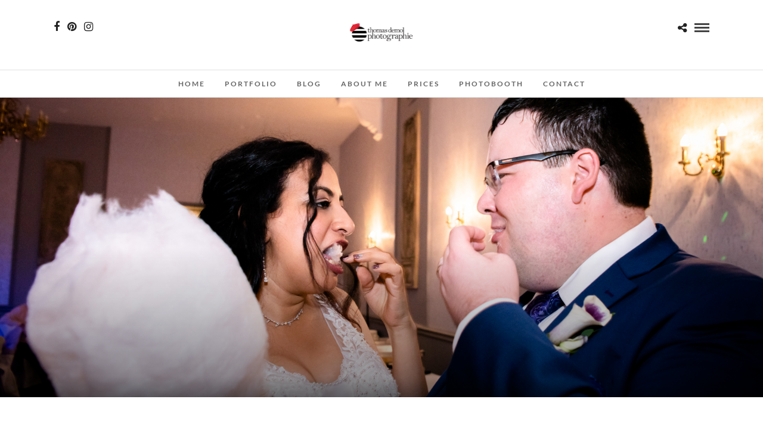

--- FILE ---
content_type: text/html; charset=UTF-8
request_url: https://thomasdemol.co.uk/testimonials/ayah-and-james/
body_size: 17374
content:
<!DOCTYPE html> 
<html lang="en-GB" data-menu="Lato"> 
<head>
<meta charset="UTF-8" />
<link rel="preload" href="https://thomasdemol.co.uk/wp-content/cache/fvm/min/1767958673-cssdf50c02716fb9ba4a0351cede350d79f04ef6996f2c79ee24e4e5e2b12afb.css" as="style" media="all" /> 
<link rel="preload" href="https://thomasdemol.co.uk/wp-content/cache/fvm/min/1767958673-css80a9f496615dfe95a1ac2f1c934c23add71e5067c014073ad9aa0836950c0.css" as="style" media="all" /> 
<link rel="preload" href="https://thomasdemol.co.uk/wp-content/cache/fvm/min/1767958673-css7c71b3393b60a721748519381b05897902b3ee339778d750912a60feaa61c.css" as="style" media="all" /> 
<link rel="preload" href="https://thomasdemol.co.uk/wp-content/cache/fvm/min/1767958673-csseaa74600ec6de583f81700abafd34946360e74b7740c557e32216832c7264.css" as="style" media="all" /> 
<link rel="preload" href="https://thomasdemol.co.uk/wp-content/cache/fvm/min/1767958673-csscadbd15af107dc7094cdde12a51f06cc3b465618ee595f8c64c534ebaf5f7.css" as="style" media="all" /> 
<link rel="preload" href="https://thomasdemol.co.uk/wp-content/cache/fvm/min/1767958673-cssc07500b385c4a4f68c526ca0f8cd4a5d2def5d3a9276ec6037862a764b590.css" as="style" media="all" /> 
<link rel="preload" href="https://thomasdemol.co.uk/wp-content/cache/fvm/min/1767958673-css81e204f3cc8f12d3d418a70ac41dae34ce61e4b9887c1c36db6c5224e145f.css" as="style" media="all" /> 
<link rel="preload" href="https://thomasdemol.co.uk/wp-content/cache/fvm/min/1767958673-cssfff903807f9fe8617dc36c8b710a6095c7345d9a40fab283f4c168056aa9d.css" as="style" media="all" /> 
<link rel="preload" href="https://thomasdemol.co.uk/wp-content/cache/fvm/min/1767958673-css1afb15cb19983814dc32192d202e0fa9a7a1d1a577be4f04930a19c97dc94.css" as="style" media="all" /> 
<link rel="preload" href="https://thomasdemol.co.uk/wp-content/cache/fvm/min/1767958673-css72e1d213dc2fafcd86a64c828d2b3999694e5f54a9d5f5e3483baffe202f2.css" as="style" media="all" /> 
<link rel="preload" href="https://thomasdemol.co.uk/wp-content/cache/fvm/min/1767958673-css31a42886e14884b16dde6a844468f5d3442b1c2c6b89868847fd55591f014.css" as="style" media="all" /> 
<link rel="preload" href="https://thomasdemol.co.uk/wp-content/cache/fvm/min/1767958673-cssfebf27e8533c047c04522a772657b84421cbf06ccc5ea74f68b21b06f42ca.css" as="style" media="all" /> 
<link rel="preload" href="https://thomasdemol.co.uk/wp-content/cache/fvm/min/1767958673-css7768b911361f7fec6d0531b18a70cf043dd8d20fee6171cfcfe745abf378e.css" as="style" media="all" /> 
<link rel="preload" href="https://thomasdemol.co.uk/wp-content/cache/fvm/min/1767958673-css42df244545fcb9f71cfd505aaefb1ef40a929cdd9473e5dc9478358f475f1.css" as="style" media="all" /> 
<link rel="preload" href="https://thomasdemol.co.uk/wp-content/cache/fvm/min/1767958673-cssb843e06c935b7dc837d7a63af6f66cb068916cdc7db1d2f11fbdff544701a.css" as="style" media="all" /> 
<link rel="preload" href="https://thomasdemol.co.uk/wp-content/cache/fvm/min/1767958673-csse21116fbd584066842a4bc3e4f5a2f8ea5532676cb2bfe345f3d269a67b6d.css" as="style" media="all" /> 
<link rel="preload" href="https://thomasdemol.co.uk/wp-content/cache/fvm/min/1767958673-css0f82a1d7acd53efd6a1b1e311a989fc56af95eb64e7618d21e31b8ba427e1.css" as="style" media="all" /> 
<link rel="preload" href="https://thomasdemol.co.uk/wp-content/cache/fvm/min/1767958673-cssaf11315854d444b69acf5aeccd1750ae3e5f17068460e84118ff9209d453a.css" as="style" media="all" />
<script data-cfasync="false">if(navigator.userAgent.match(/MSIE|Internet Explorer/i)||navigator.userAgent.match(/Trident\/7\..*?rv:11/i)){var href=document.location.href;if(!href.match(/[?&]iebrowser/)){if(href.indexOf("?")==-1){if(href.indexOf("#")==-1){document.location.href=href+"?iebrowser=1"}else{document.location.href=href.replace("#","?iebrowser=1#")}}else{if(href.indexOf("#")==-1){document.location.href=href+"&iebrowser=1"}else{document.location.href=href.replace("#","&iebrowser=1#")}}}}</script>
<script data-cfasync="false">class FVMLoader{constructor(e){this.triggerEvents=e,this.eventOptions={passive:!0},this.userEventListener=this.triggerListener.bind(this),this.delayedScripts={normal:[],async:[],defer:[]},this.allJQueries=[]}_addUserInteractionListener(e){this.triggerEvents.forEach(t=>window.addEventListener(t,e.userEventListener,e.eventOptions))}_removeUserInteractionListener(e){this.triggerEvents.forEach(t=>window.removeEventListener(t,e.userEventListener,e.eventOptions))}triggerListener(){this._removeUserInteractionListener(this),"loading"===document.readyState?document.addEventListener("DOMContentLoaded",this._loadEverythingNow.bind(this)):this._loadEverythingNow()}async _loadEverythingNow(){this._runAllDelayedCSS(),this._delayEventListeners(),this._delayJQueryReady(this),this._handleDocumentWrite(),this._registerAllDelayedScripts(),await this._loadScriptsFromList(this.delayedScripts.normal),await this._loadScriptsFromList(this.delayedScripts.defer),await this._loadScriptsFromList(this.delayedScripts.async),await this._triggerDOMContentLoaded(),await this._triggerWindowLoad(),window.dispatchEvent(new Event("wpr-allScriptsLoaded"))}_registerAllDelayedScripts(){document.querySelectorAll("script[type=fvmdelay]").forEach(e=>{e.hasAttribute("src")?e.hasAttribute("async")&&!1!==e.async?this.delayedScripts.async.push(e):e.hasAttribute("defer")&&!1!==e.defer||"module"===e.getAttribute("data-type")?this.delayedScripts.defer.push(e):this.delayedScripts.normal.push(e):this.delayedScripts.normal.push(e)})}_runAllDelayedCSS(){document.querySelectorAll("link[rel=fvmdelay]").forEach(e=>{e.setAttribute("rel","stylesheet")})}async _transformScript(e){return await this._requestAnimFrame(),new Promise(t=>{const n=document.createElement("script");let r;[...e.attributes].forEach(e=>{let t=e.nodeName;"type"!==t&&("data-type"===t&&(t="type",r=e.nodeValue),n.setAttribute(t,e.nodeValue))}),e.hasAttribute("src")?(n.addEventListener("load",t),n.addEventListener("error",t)):(n.text=e.text,t()),e.parentNode.replaceChild(n,e)})}async _loadScriptsFromList(e){const t=e.shift();return t?(await this._transformScript(t),this._loadScriptsFromList(e)):Promise.resolve()}_delayEventListeners(){let e={};function t(t,n){!function(t){function n(n){return e[t].eventsToRewrite.indexOf(n)>=0?"wpr-"+n:n}e[t]||(e[t]={originalFunctions:{add:t.addEventListener,remove:t.removeEventListener},eventsToRewrite:[]},t.addEventListener=function(){arguments[0]=n(arguments[0]),e[t].originalFunctions.add.apply(t,arguments)},t.removeEventListener=function(){arguments[0]=n(arguments[0]),e[t].originalFunctions.remove.apply(t,arguments)})}(t),e[t].eventsToRewrite.push(n)}function n(e,t){let n=e[t];Object.defineProperty(e,t,{get:()=>n||function(){},set(r){e["wpr"+t]=n=r}})}t(document,"DOMContentLoaded"),t(window,"DOMContentLoaded"),t(window,"load"),t(window,"pageshow"),t(document,"readystatechange"),n(document,"onreadystatechange"),n(window,"onload"),n(window,"onpageshow")}_delayJQueryReady(e){let t=window.jQuery;Object.defineProperty(window,"jQuery",{get:()=>t,set(n){if(n&&n.fn&&!e.allJQueries.includes(n)){n.fn.ready=n.fn.init.prototype.ready=function(t){e.domReadyFired?t.bind(document)(n):document.addEventListener("DOMContentLoaded2",()=>t.bind(document)(n))};const t=n.fn.on;n.fn.on=n.fn.init.prototype.on=function(){if(this[0]===window){function e(e){return e.split(" ").map(e=>"load"===e||0===e.indexOf("load.")?"wpr-jquery-load":e).join(" ")}"string"==typeof arguments[0]||arguments[0]instanceof String?arguments[0]=e(arguments[0]):"object"==typeof arguments[0]&&Object.keys(arguments[0]).forEach(t=>{delete Object.assign(arguments[0],{[e(t)]:arguments[0][t]})[t]})}return t.apply(this,arguments),this},e.allJQueries.push(n)}t=n}})}async _triggerDOMContentLoaded(){this.domReadyFired=!0,await this._requestAnimFrame(),document.dispatchEvent(new Event("DOMContentLoaded2")),await this._requestAnimFrame(),window.dispatchEvent(new Event("DOMContentLoaded2")),await this._requestAnimFrame(),document.dispatchEvent(new Event("wpr-readystatechange")),await this._requestAnimFrame(),document.wpronreadystatechange&&document.wpronreadystatechange()}async _triggerWindowLoad(){await this._requestAnimFrame(),window.dispatchEvent(new Event("wpr-load")),await this._requestAnimFrame(),window.wpronload&&window.wpronload(),await this._requestAnimFrame(),this.allJQueries.forEach(e=>e(window).trigger("wpr-jquery-load")),window.dispatchEvent(new Event("wpr-pageshow")),await this._requestAnimFrame(),window.wpronpageshow&&window.wpronpageshow()}_handleDocumentWrite(){const e=new Map;document.write=document.writeln=function(t){const n=document.currentScript,r=document.createRange(),i=n.parentElement;let a=e.get(n);void 0===a&&(a=n.nextSibling,e.set(n,a));const s=document.createDocumentFragment();r.setStart(s,0),s.appendChild(r.createContextualFragment(t)),i.insertBefore(s,a)}}async _requestAnimFrame(){return new Promise(e=>requestAnimationFrame(e))}static run(){const e=new FVMLoader(["keydown","mousemove","touchmove","touchstart","touchend","wheel"]);e._addUserInteractionListener(e)}}FVMLoader.run();</script>
<meta name="viewport" content="width=device-width, initial-scale=1, maximum-scale=1" />
<meta name="format-detection" content="telephone=no">
<meta property="og:type" content="article" />
<meta property="og:image" content="https://thomasdemol.co.uk/wp-content/uploads/2019/10/Shrigley-Home-Wedding-40-960x636.jpg"/>
<meta property="og:title" content="Ayah and James"/>
<meta property="og:url" content="https://thomasdemol.co.uk/testimonials/ayah-and-james/"/>
<meta property="og:description" content=""/>
<meta name='robots' content='index, follow, max-image-preview:large, max-snippet:-1, max-video-preview:-1' /><title>Ayah and James - Manchester Wedding Photographer | Relaxed Documentary Style | Thomas Demol</title>
<link rel="canonical" href="https://thomasdemol.co.uk/testimonials/ayah-and-james/" />
<meta property="og:locale" content="en_GB" />
<meta property="og:type" content="article" />
<meta property="og:title" content="Ayah and James - Manchester Wedding Photographer | Relaxed Documentary Style | Thomas Demol" />
<meta property="og:description" content="&#8220;Thomas worked incredibly hard to be in the right place at the right time, often without you noticing. Our package included some time during the evening reception, Thomas jumped straight in, got jostled around a bit, but ended up with [&hellip;]" />
<meta property="og:url" content="https://thomasdemol.co.uk/testimonials/ayah-and-james/" />
<meta property="og:site_name" content="Manchester Wedding Photographer | Relaxed Documentary Style | Thomas Demol" />
<meta property="article:publisher" content="https://facebook.com/thomasdemolphotographie/" />
<meta property="article:modified_time" content="2022-03-07T16:07:01+00:00" />
<meta property="og:image" content="https://thomasdemol.co.uk/wp/wp-content/uploads/2019/10/Shrigley-Home-Wedding-40.jpg" />
<meta property="og:image:width" content="2000" />
<meta property="og:image:height" content="1335" />
<meta property="og:image:type" content="image/jpeg" />
<meta name="twitter:card" content="summary_large_image" />
<meta name="twitter:site" content="@Thomas_demol" />
<meta name="twitter:label1" content="Estimated reading time" />
<meta name="twitter:data1" content="1 minute" />
<script type="application/ld+json" class="yoast-schema-graph">{"@context":"https://schema.org","@graph":[{"@type":"WebPage","@id":"https://thomasdemol.co.uk/testimonials/ayah-and-james/","url":"https://thomasdemol.co.uk/testimonials/ayah-and-james/","name":"Ayah and James - Manchester Wedding Photographer | Relaxed Documentary Style | Thomas Demol","isPartOf":{"@id":"http://thomasdemol.co.uk/#website"},"primaryImageOfPage":{"@id":"https://thomasdemol.co.uk/testimonials/ayah-and-james/#primaryimage"},"image":{"@id":"https://thomasdemol.co.uk/testimonials/ayah-and-james/#primaryimage"},"thumbnailUrl":"https://thomasdemol.co.uk/wp-content/uploads/2019/10/Shrigley-Home-Wedding-40.jpg","datePublished":"2022-03-07T15:51:07+00:00","dateModified":"2022-03-07T16:07:01+00:00","breadcrumb":{"@id":"https://thomasdemol.co.uk/testimonials/ayah-and-james/#breadcrumb"},"inLanguage":"en-GB","potentialAction":[{"@type":"ReadAction","target":["https://thomasdemol.co.uk/testimonials/ayah-and-james/"]}]},{"@type":"ImageObject","inLanguage":"en-GB","@id":"https://thomasdemol.co.uk/testimonials/ayah-and-james/#primaryimage","url":"https://thomasdemol.co.uk/wp-content/uploads/2019/10/Shrigley-Home-Wedding-40.jpg","contentUrl":"https://thomasdemol.co.uk/wp-content/uploads/2019/10/Shrigley-Home-Wedding-40.jpg","width":2000,"height":1335,"caption":"eating candy floss"},{"@type":"BreadcrumbList","@id":"https://thomasdemol.co.uk/testimonials/ayah-and-james/#breadcrumb","itemListElement":[{"@type":"ListItem","position":1,"name":"Home","item":"https://thomasdemol.co.uk/"},{"@type":"ListItem","position":2,"name":"Ayah and James"}]},{"@type":"WebSite","@id":"http://thomasdemol.co.uk/#website","url":"http://thomasdemol.co.uk/","name":"Manchester Wedding Photographer | Relaxed Documentary Style | Thomas Demol","description":"Relaxed, documentary Manchester wedding photographer capturing candid, story‑driven wedding photos across Manchester, Stockport and the North West.","publisher":{"@id":"http://thomasdemol.co.uk/#organization"},"potentialAction":[{"@type":"SearchAction","target":{"@type":"EntryPoint","urlTemplate":"http://thomasdemol.co.uk/?s={search_term_string}"},"query-input":{"@type":"PropertyValueSpecification","valueRequired":true,"valueName":"search_term_string"}}],"inLanguage":"en-GB"},{"@type":"Organization","@id":"http://thomasdemol.co.uk/#organization","name":"Thomas Demol Photographie","url":"http://thomasdemol.co.uk/","logo":{"@type":"ImageObject","inLanguage":"en-GB","@id":"http://thomasdemol.co.uk/#/schema/logo/image/","url":"https://thomasdemol.co.uk/wp-content/uploads/2019/02/thomas-demol-logo-french.jpg","contentUrl":"https://thomasdemol.co.uk/wp-content/uploads/2019/02/thomas-demol-logo-french.jpg","width":221,"height":100,"caption":"Thomas Demol Photographie"},"image":{"@id":"http://thomasdemol.co.uk/#/schema/logo/image/"},"sameAs":["https://facebook.com/thomasdemolphotographie/","https://x.com/Thomas_demol","https://instagram.com/thomasdemolphotographie/","https://www.linkedin.com/in/thomas-demol-42433261/","https://www.pinterest.co.uk/thomasdemolphotographie","https://www.youtube.com/c/ThomasdemolUk"]}]}</script>
<link rel="alternate" type="application/rss+xml" title="Manchester Wedding Photographer | Relaxed Documentary Style | Thomas Demol &raquo; Feed" href="https://thomasdemol.co.uk/feed/" />
<link rel="alternate" type="application/rss+xml" title="Manchester Wedding Photographer | Relaxed Documentary Style | Thomas Demol &raquo; Comments Feed" href="https://thomasdemol.co.uk/comments/feed/" />
<meta name="google-site-verification" content="UzcwVIOcLarUtBb6UJIWyfe9gheIE9JfJKdBDAoIA4M" />
<script type='application/ld+json'>
{
"@context": "http://www.schema.org",
"@type": "ProfessionalService",
"name": "Thomas Demol Photographie",
"url": "https://www.thomasdemol.co.uk",
"logo": "https://www.thomasdemol.co.uk/wp-content/uploads/2016/03/TDP_Logo_Zenfolio_100w-e1457451187894.png",
"image": "https://www.thomasdemol.co.uk/wp-content/uploads/2018/01/Bride-on-swing-trafford-hall-2.jpg",
"description": "French event, portrait and wedding photographer in Manchester offering unobtrusive documentary wedding photography with a creative touch.",
"sameAs": [
"https://www.facebook.com/Thomasdemolphotographie/",
"https://plus.google.com/+ThomasdemolUk",
"https://twitter.com/thomas_demol",
"https://goo.gl/maps/1x38b7HuRG72"
],
"address": {
"@type": "PostalAddress",
"streetAddress": "44 Edgeley Rd",
"addressLocality": "Stockport",
"addressRegion": "Greater Manchester",
"postalCode": "SK3 9NQ",
"addressCountry": "UK"
},
"geo": {
"@type": "GeoCoordinates",
"latitude": "53.4002580",
"longitude": "-2.1755980"
},
"hasMap": "https://goo.gl/maps/1x38b7HuRG72",
"openingHoursSpecification": [
{
"@type": "OpeningHoursSpecification",
"closes": "23:59:59",
"dayOfWeek": "http://schema.org/Sunday",
"opens": "00:00:00"
},
{
"@type": "OpeningHoursSpecification",
"closes": "23:59:59",
"dayOfWeek": "http://schema.org/Saturday",
"opens": "00:00:00"
},
{
"@type": "OpeningHoursSpecification",
"closes": "23:59:59",
"dayOfWeek": "http://schema.org/Thursday",
"opens": "00:00:00"
},
{
"@type": "OpeningHoursSpecification",
"closes": "23:59:59",
"dayOfWeek": "http://schema.org/Tuesday",
"opens": "00:00:00"
},
{
"@type": "OpeningHoursSpecification",
"closes": "23:59:59",
"dayOfWeek": "http://schema.org/Friday",
"opens": "00:00:00"
},
{
"@type": "OpeningHoursSpecification",
"closes": "23:59:59",
"dayOfWeek": "http://schema.org/Monday",
"opens": "00:00:00"
},
{
"@type": "OpeningHoursSpecification",
"closes": "23:59:59",
"dayOfWeek": "http://schema.org/Wednesday",
"opens": "00:00:00"
}
],
"telephone": "+44 7947 391758",
"contactPoint": {
"@type": "ContactPoint",
"contactType": "customer service",
"telephone": "+44 7947 391758"
},
"priceRange": "£0-£5000"
}
</script>
<meta name="geo.placename" content="44 Edgeley Rd, Stockport SK3 9NQ, UK" />
<meta name="geo.position" content="53.4002580;-2.1755980" />
<meta name="geo.region" content="GB-England" />
<meta name="ICBM" content="53.4002580, -2.1755980" />
<meta name="p:domain_verify" content="5330212c05c81b79a80bcf461710e1e0"/>
<meta name="ti-site-data" content="[base64]" /> 
<link rel="profile" href="http://gmpg.org/xfn/11" /> 
<link rel="shortcut icon" href="https://thomasdemol.co.uk/wp-content/uploads/2022/03/TD-favicon-17hats.jpg" /> 
<style id='wp-img-auto-sizes-contain-inline-css' type='text/css' media="all">img:is([sizes=auto i],[sizes^="auto," i]){contain-intrinsic-size:3000px 1500px}</style> 
<style id='wp-block-library-inline-css' type='text/css' media="all">:root{--wp-block-synced-color:#7a00df;--wp-block-synced-color--rgb:122,0,223;--wp-bound-block-color:var(--wp-block-synced-color);--wp-editor-canvas-background:#ddd;--wp-admin-theme-color:#007cba;--wp-admin-theme-color--rgb:0,124,186;--wp-admin-theme-color-darker-10:#006ba1;--wp-admin-theme-color-darker-10--rgb:0,107,160.5;--wp-admin-theme-color-darker-20:#005a87;--wp-admin-theme-color-darker-20--rgb:0,90,135;--wp-admin-border-width-focus:2px}@media (min-resolution:192dpi){:root{--wp-admin-border-width-focus:1.5px}}.wp-element-button{cursor:pointer}:root .has-very-light-gray-background-color{background-color:#eee}:root .has-very-dark-gray-background-color{background-color:#313131}:root .has-very-light-gray-color{color:#eee}:root .has-very-dark-gray-color{color:#313131}:root .has-vivid-green-cyan-to-vivid-cyan-blue-gradient-background{background:linear-gradient(135deg,#00d084,#0693e3)}:root .has-purple-crush-gradient-background{background:linear-gradient(135deg,#34e2e4,#4721fb 50%,#ab1dfe)}:root .has-hazy-dawn-gradient-background{background:linear-gradient(135deg,#faaca8,#dad0ec)}:root .has-subdued-olive-gradient-background{background:linear-gradient(135deg,#fafae1,#67a671)}:root .has-atomic-cream-gradient-background{background:linear-gradient(135deg,#fdd79a,#004a59)}:root .has-nightshade-gradient-background{background:linear-gradient(135deg,#330968,#31cdcf)}:root .has-midnight-gradient-background{background:linear-gradient(135deg,#020381,#2874fc)}:root{--wp--preset--font-size--normal:16px;--wp--preset--font-size--huge:42px}.has-regular-font-size{font-size:1em}.has-larger-font-size{font-size:2.625em}.has-normal-font-size{font-size:var(--wp--preset--font-size--normal)}.has-huge-font-size{font-size:var(--wp--preset--font-size--huge)}.has-text-align-center{text-align:center}.has-text-align-left{text-align:left}.has-text-align-right{text-align:right}.has-fit-text{white-space:nowrap!important}#end-resizable-editor-section{display:none}.aligncenter{clear:both}.items-justified-left{justify-content:flex-start}.items-justified-center{justify-content:center}.items-justified-right{justify-content:flex-end}.items-justified-space-between{justify-content:space-between}.screen-reader-text{border:0;clip-path:inset(50%);height:1px;margin:-1px;overflow:hidden;padding:0;position:absolute;width:1px;word-wrap:normal!important}.screen-reader-text:focus{background-color:#ddd;clip-path:none;color:#444;display:block;font-size:1em;height:auto;left:5px;line-height:normal;padding:15px 23px 14px;text-decoration:none;top:5px;width:auto;z-index:100000}html :where(.has-border-color){border-style:solid}html :where([style*=border-top-color]){border-top-style:solid}html :where([style*=border-right-color]){border-right-style:solid}html :where([style*=border-bottom-color]){border-bottom-style:solid}html :where([style*=border-left-color]){border-left-style:solid}html :where([style*=border-width]){border-style:solid}html :where([style*=border-top-width]){border-top-style:solid}html :where([style*=border-right-width]){border-right-style:solid}html :where([style*=border-bottom-width]){border-bottom-style:solid}html :where([style*=border-left-width]){border-left-style:solid}html :where(img[class*=wp-image-]){height:auto;max-width:100%}:where(figure){margin:0 0 1em}html :where(.is-position-sticky){--wp-admin--admin-bar--position-offset:var(--wp-admin--admin-bar--height,0px)}@media screen and (max-width:600px){html :where(.is-position-sticky){--wp-admin--admin-bar--position-offset:0px}}</style>
<style id='wp-block-heading-inline-css' type='text/css' media="all">h1:where(.wp-block-heading).has-background,h2:where(.wp-block-heading).has-background,h3:where(.wp-block-heading).has-background,h4:where(.wp-block-heading).has-background,h5:where(.wp-block-heading).has-background,h6:where(.wp-block-heading).has-background{padding:1.25em 2.375em}h1.has-text-align-left[style*=writing-mode]:where([style*=vertical-lr]),h1.has-text-align-right[style*=writing-mode]:where([style*=vertical-rl]),h2.has-text-align-left[style*=writing-mode]:where([style*=vertical-lr]),h2.has-text-align-right[style*=writing-mode]:where([style*=vertical-rl]),h3.has-text-align-left[style*=writing-mode]:where([style*=vertical-lr]),h3.has-text-align-right[style*=writing-mode]:where([style*=vertical-rl]),h4.has-text-align-left[style*=writing-mode]:where([style*=vertical-lr]),h4.has-text-align-right[style*=writing-mode]:where([style*=vertical-rl]),h5.has-text-align-left[style*=writing-mode]:where([style*=vertical-lr]),h5.has-text-align-right[style*=writing-mode]:where([style*=vertical-rl]),h6.has-text-align-left[style*=writing-mode]:where([style*=vertical-lr]),h6.has-text-align-right[style*=writing-mode]:where([style*=vertical-rl]){rotate:180deg}</style> 
<style id='wp-block-paragraph-inline-css' type='text/css' media="all">.is-small-text{font-size:.875em}.is-regular-text{font-size:1em}.is-large-text{font-size:2.25em}.is-larger-text{font-size:3em}.has-drop-cap:not(:focus):first-letter{float:left;font-size:8.4em;font-style:normal;font-weight:100;line-height:.68;margin:.05em .1em 0 0;text-transform:uppercase}body.rtl .has-drop-cap:not(:focus):first-letter{float:none;margin-left:.1em}p.has-drop-cap.has-background{overflow:hidden}:root :where(p.has-background){padding:1.25em 2.375em}:where(p.has-text-color:not(.has-link-color)) a{color:inherit}p.has-text-align-left[style*="writing-mode:vertical-lr"],p.has-text-align-right[style*="writing-mode:vertical-rl"]{rotate:180deg}</style> 
<style id='global-styles-inline-css' type='text/css' media="all">:root{--wp--preset--aspect-ratio--square:1;--wp--preset--aspect-ratio--4-3:4/3;--wp--preset--aspect-ratio--3-4:3/4;--wp--preset--aspect-ratio--3-2:3/2;--wp--preset--aspect-ratio--2-3:2/3;--wp--preset--aspect-ratio--16-9:16/9;--wp--preset--aspect-ratio--9-16:9/16;--wp--preset--color--black:#000000;--wp--preset--color--cyan-bluish-gray:#abb8c3;--wp--preset--color--white:#ffffff;--wp--preset--color--pale-pink:#f78da7;--wp--preset--color--vivid-red:#cf2e2e;--wp--preset--color--luminous-vivid-orange:#ff6900;--wp--preset--color--luminous-vivid-amber:#fcb900;--wp--preset--color--light-green-cyan:#7bdcb5;--wp--preset--color--vivid-green-cyan:#00d084;--wp--preset--color--pale-cyan-blue:#8ed1fc;--wp--preset--color--vivid-cyan-blue:#0693e3;--wp--preset--color--vivid-purple:#9b51e0;--wp--preset--gradient--vivid-cyan-blue-to-vivid-purple:linear-gradient(135deg,rgb(6,147,227) 0%,rgb(155,81,224) 100%);--wp--preset--gradient--light-green-cyan-to-vivid-green-cyan:linear-gradient(135deg,rgb(122,220,180) 0%,rgb(0,208,130) 100%);--wp--preset--gradient--luminous-vivid-amber-to-luminous-vivid-orange:linear-gradient(135deg,rgb(252,185,0) 0%,rgb(255,105,0) 100%);--wp--preset--gradient--luminous-vivid-orange-to-vivid-red:linear-gradient(135deg,rgb(255,105,0) 0%,rgb(207,46,46) 100%);--wp--preset--gradient--very-light-gray-to-cyan-bluish-gray:linear-gradient(135deg,rgb(238,238,238) 0%,rgb(169,184,195) 100%);--wp--preset--gradient--cool-to-warm-spectrum:linear-gradient(135deg,rgb(74,234,220) 0%,rgb(151,120,209) 20%,rgb(207,42,186) 40%,rgb(238,44,130) 60%,rgb(251,105,98) 80%,rgb(254,248,76) 100%);--wp--preset--gradient--blush-light-purple:linear-gradient(135deg,rgb(255,206,236) 0%,rgb(152,150,240) 100%);--wp--preset--gradient--blush-bordeaux:linear-gradient(135deg,rgb(254,205,165) 0%,rgb(254,45,45) 50%,rgb(107,0,62) 100%);--wp--preset--gradient--luminous-dusk:linear-gradient(135deg,rgb(255,203,112) 0%,rgb(199,81,192) 50%,rgb(65,88,208) 100%);--wp--preset--gradient--pale-ocean:linear-gradient(135deg,rgb(255,245,203) 0%,rgb(182,227,212) 50%,rgb(51,167,181) 100%);--wp--preset--gradient--electric-grass:linear-gradient(135deg,rgb(202,248,128) 0%,rgb(113,206,126) 100%);--wp--preset--gradient--midnight:linear-gradient(135deg,rgb(2,3,129) 0%,rgb(40,116,252) 100%);--wp--preset--font-size--small:13px;--wp--preset--font-size--medium:20px;--wp--preset--font-size--large:36px;--wp--preset--font-size--x-large:42px;--wp--preset--spacing--20:0.44rem;--wp--preset--spacing--30:0.67rem;--wp--preset--spacing--40:1rem;--wp--preset--spacing--50:1.5rem;--wp--preset--spacing--60:2.25rem;--wp--preset--spacing--70:3.38rem;--wp--preset--spacing--80:5.06rem;--wp--preset--shadow--natural:6px 6px 9px rgba(0, 0, 0, 0.2);--wp--preset--shadow--deep:12px 12px 50px rgba(0, 0, 0, 0.4);--wp--preset--shadow--sharp:6px 6px 0px rgba(0, 0, 0, 0.2);--wp--preset--shadow--outlined:6px 6px 0px -3px rgb(255, 255, 255), 6px 6px rgb(0, 0, 0);--wp--preset--shadow--crisp:6px 6px 0px rgb(0, 0, 0)}:where(.is-layout-flex){gap:.5em}:where(.is-layout-grid){gap:.5em}body .is-layout-flex{display:flex}.is-layout-flex{flex-wrap:wrap;align-items:center}.is-layout-flex>:is(*,div){margin:0}body .is-layout-grid{display:grid}.is-layout-grid>:is(*,div){margin:0}:where(.wp-block-columns.is-layout-flex){gap:2em}:where(.wp-block-columns.is-layout-grid){gap:2em}:where(.wp-block-post-template.is-layout-flex){gap:1.25em}:where(.wp-block-post-template.is-layout-grid){gap:1.25em}.has-black-color{color:var(--wp--preset--color--black)!important}.has-cyan-bluish-gray-color{color:var(--wp--preset--color--cyan-bluish-gray)!important}.has-white-color{color:var(--wp--preset--color--white)!important}.has-pale-pink-color{color:var(--wp--preset--color--pale-pink)!important}.has-vivid-red-color{color:var(--wp--preset--color--vivid-red)!important}.has-luminous-vivid-orange-color{color:var(--wp--preset--color--luminous-vivid-orange)!important}.has-luminous-vivid-amber-color{color:var(--wp--preset--color--luminous-vivid-amber)!important}.has-light-green-cyan-color{color:var(--wp--preset--color--light-green-cyan)!important}.has-vivid-green-cyan-color{color:var(--wp--preset--color--vivid-green-cyan)!important}.has-pale-cyan-blue-color{color:var(--wp--preset--color--pale-cyan-blue)!important}.has-vivid-cyan-blue-color{color:var(--wp--preset--color--vivid-cyan-blue)!important}.has-vivid-purple-color{color:var(--wp--preset--color--vivid-purple)!important}.has-black-background-color{background-color:var(--wp--preset--color--black)!important}.has-cyan-bluish-gray-background-color{background-color:var(--wp--preset--color--cyan-bluish-gray)!important}.has-white-background-color{background-color:var(--wp--preset--color--white)!important}.has-pale-pink-background-color{background-color:var(--wp--preset--color--pale-pink)!important}.has-vivid-red-background-color{background-color:var(--wp--preset--color--vivid-red)!important}.has-luminous-vivid-orange-background-color{background-color:var(--wp--preset--color--luminous-vivid-orange)!important}.has-luminous-vivid-amber-background-color{background-color:var(--wp--preset--color--luminous-vivid-amber)!important}.has-light-green-cyan-background-color{background-color:var(--wp--preset--color--light-green-cyan)!important}.has-vivid-green-cyan-background-color{background-color:var(--wp--preset--color--vivid-green-cyan)!important}.has-pale-cyan-blue-background-color{background-color:var(--wp--preset--color--pale-cyan-blue)!important}.has-vivid-cyan-blue-background-color{background-color:var(--wp--preset--color--vivid-cyan-blue)!important}.has-vivid-purple-background-color{background-color:var(--wp--preset--color--vivid-purple)!important}.has-black-border-color{border-color:var(--wp--preset--color--black)!important}.has-cyan-bluish-gray-border-color{border-color:var(--wp--preset--color--cyan-bluish-gray)!important}.has-white-border-color{border-color:var(--wp--preset--color--white)!important}.has-pale-pink-border-color{border-color:var(--wp--preset--color--pale-pink)!important}.has-vivid-red-border-color{border-color:var(--wp--preset--color--vivid-red)!important}.has-luminous-vivid-orange-border-color{border-color:var(--wp--preset--color--luminous-vivid-orange)!important}.has-luminous-vivid-amber-border-color{border-color:var(--wp--preset--color--luminous-vivid-amber)!important}.has-light-green-cyan-border-color{border-color:var(--wp--preset--color--light-green-cyan)!important}.has-vivid-green-cyan-border-color{border-color:var(--wp--preset--color--vivid-green-cyan)!important}.has-pale-cyan-blue-border-color{border-color:var(--wp--preset--color--pale-cyan-blue)!important}.has-vivid-cyan-blue-border-color{border-color:var(--wp--preset--color--vivid-cyan-blue)!important}.has-vivid-purple-border-color{border-color:var(--wp--preset--color--vivid-purple)!important}.has-vivid-cyan-blue-to-vivid-purple-gradient-background{background:var(--wp--preset--gradient--vivid-cyan-blue-to-vivid-purple)!important}.has-light-green-cyan-to-vivid-green-cyan-gradient-background{background:var(--wp--preset--gradient--light-green-cyan-to-vivid-green-cyan)!important}.has-luminous-vivid-amber-to-luminous-vivid-orange-gradient-background{background:var(--wp--preset--gradient--luminous-vivid-amber-to-luminous-vivid-orange)!important}.has-luminous-vivid-orange-to-vivid-red-gradient-background{background:var(--wp--preset--gradient--luminous-vivid-orange-to-vivid-red)!important}.has-very-light-gray-to-cyan-bluish-gray-gradient-background{background:var(--wp--preset--gradient--very-light-gray-to-cyan-bluish-gray)!important}.has-cool-to-warm-spectrum-gradient-background{background:var(--wp--preset--gradient--cool-to-warm-spectrum)!important}.has-blush-light-purple-gradient-background{background:var(--wp--preset--gradient--blush-light-purple)!important}.has-blush-bordeaux-gradient-background{background:var(--wp--preset--gradient--blush-bordeaux)!important}.has-luminous-dusk-gradient-background{background:var(--wp--preset--gradient--luminous-dusk)!important}.has-pale-ocean-gradient-background{background:var(--wp--preset--gradient--pale-ocean)!important}.has-electric-grass-gradient-background{background:var(--wp--preset--gradient--electric-grass)!important}.has-midnight-gradient-background{background:var(--wp--preset--gradient--midnight)!important}.has-small-font-size{font-size:var(--wp--preset--font-size--small)!important}.has-medium-font-size{font-size:var(--wp--preset--font-size--medium)!important}.has-large-font-size{font-size:var(--wp--preset--font-size--large)!important}.has-x-large-font-size{font-size:var(--wp--preset--font-size--x-large)!important}</style> 
<style id='classic-theme-styles-inline-css' type='text/css' media="all">/*! This file is auto-generated */ .wp-block-button__link{color:#fff;background-color:#32373c;border-radius:9999px;box-shadow:none;text-decoration:none;padding:calc(.667em + 2px) calc(1.333em + 2px);font-size:1.125em}.wp-block-file__button{background:#32373c;color:#fff;text-decoration:none}</style> 
<link rel='stylesheet' id='reset-css-css' href='https://thomasdemol.co.uk/wp-content/cache/fvm/min/1767958673-cssdf50c02716fb9ba4a0351cede350d79f04ef6996f2c79ee24e4e5e2b12afb.css' type='text/css' media='all' /> 
<link rel='stylesheet' id='wordpress-css-css' href='https://thomasdemol.co.uk/wp-content/cache/fvm/min/1767958673-css80a9f496615dfe95a1ac2f1c934c23add71e5067c014073ad9aa0836950c0.css' type='text/css' media='all' /> 
<link rel='stylesheet' id='animation.css-css' href='https://thomasdemol.co.uk/wp-content/cache/fvm/min/1767958673-css7c71b3393b60a721748519381b05897902b3ee339778d750912a60feaa61c.css' type='text/css' media='all' /> 
<link rel='stylesheet' id='magnific-popup-css' href='https://thomasdemol.co.uk/wp-content/cache/fvm/min/1767958673-csseaa74600ec6de583f81700abafd34946360e74b7740c557e32216832c7264.css' type='text/css' media='all' /> 
<link rel='stylesheet' id='jquery-ui-css-css' href='https://thomasdemol.co.uk/wp-content/cache/fvm/min/1767958673-csscadbd15af107dc7094cdde12a51f06cc3b465618ee595f8c64c534ebaf5f7.css' type='text/css' media='all' /> 
<link rel='stylesheet' id='mediaelement-css' href='https://thomasdemol.co.uk/wp-content/cache/fvm/min/1767958673-cssc07500b385c4a4f68c526ca0f8cd4a5d2def5d3a9276ec6037862a764b590.css' type='text/css' media='all' /> 
<link rel='stylesheet' id='flexslider-css' href='https://thomasdemol.co.uk/wp-content/cache/fvm/min/1767958673-css81e204f3cc8f12d3d418a70ac41dae34ce61e4b9887c1c36db6c5224e145f.css' type='text/css' media='all' /> 
<link rel='stylesheet' id='tooltipster-css' href='https://thomasdemol.co.uk/wp-content/cache/fvm/min/1767958673-cssfff903807f9fe8617dc36c8b710a6095c7345d9a40fab283f4c168056aa9d.css' type='text/css' media='all' /> 
<link rel='stylesheet' id='odometer-theme-css' href='https://thomasdemol.co.uk/wp-content/cache/fvm/min/1767958673-css1afb15cb19983814dc32192d202e0fa9a7a1d1a577be4f04930a19c97dc94.css' type='text/css' media='all' /> 
<link rel='stylesheet' id='hw-parallax.css-css' href='https://thomasdemol.co.uk/wp-content/cache/fvm/min/1767958673-css72e1d213dc2fafcd86a64c828d2b3999694e5f54a9d5f5e3483baffe202f2.css' type='text/css' media='all' /> 
<link rel='stylesheet' id='screen.css-css' href='https://thomasdemol.co.uk/wp-content/cache/fvm/min/1767958673-css31a42886e14884b16dde6a844468f5d3442b1c2c6b89868847fd55591f014.css' type='text/css' media='all' /> 
<link rel='stylesheet' id='fontawesome-css' href='https://thomasdemol.co.uk/wp-content/cache/fvm/min/1767958673-cssfebf27e8533c047c04522a772657b84421cbf06ccc5ea74f68b21b06f42ca.css' type='text/css' media='all' /> 
<link rel='stylesheet' id='custom_css-css' href='https://thomasdemol.co.uk/wp-content/themes/photome/templates/custom-css.php?ver=cdcdde252a77f4e58bc24ec912b018da' type='text/css' media='all' /> 
<link rel='stylesheet' id='child_theme-css' href='https://thomasdemol.co.uk/wp-content/cache/fvm/min/1767958673-css7768b911361f7fec6d0531b18a70cf043dd8d20fee6171cfcfe745abf378e.css' type='text/css' media='all' /> 
<link rel='stylesheet' id='google_font0-css' href='https://thomasdemol.co.uk/wp-content/cache/fvm/min/1767958673-css42df244545fcb9f71cfd505aaefb1ef40a929cdd9473e5dc9478358f475f1.css' type='text/css' media='all' /> 
<link rel='stylesheet' id='google_font1-css' href='https://thomasdemol.co.uk/wp-content/cache/fvm/min/1767958673-cssb843e06c935b7dc837d7a63af6f66cb068916cdc7db1d2f11fbdff544701a.css' type='text/css' media='all' /> 
<link rel='stylesheet' id='meks_instagram-widget-styles-css' href='https://thomasdemol.co.uk/wp-content/cache/fvm/min/1767958673-csse21116fbd584066842a4bc3e4f5a2f8ea5532676cb2bfe345f3d269a67b6d.css' type='text/css' media='all' /> 
<link rel='stylesheet' id='responsive-css' href='https://thomasdemol.co.uk/wp-content/cache/fvm/min/1767958673-css0f82a1d7acd53efd6a1b1e311a989fc56af95eb64e7618d21e31b8ba427e1.css' type='text/css' media='all' /> 
<link rel='stylesheet' id='kirki-styles-global-css' href='https://thomasdemol.co.uk/wp-content/cache/fvm/min/1767958673-cssaf11315854d444b69acf5aeccd1750ae3e5f17068460e84118ff9209d453a.css' type='text/css' media='all' /> 
<style id='kirki-styles-global-inline-css' type='text/css' media="all">@font-face{font-family:'Lato';font-style:normal;font-weight:400;src:url(https://fonts.gstatic.com/s/lato/v25/S6uyw4BMUTPHjx4wWw.ttf) format('truetype')}@font-face{font-family:'Oswald';font-style:normal;font-weight:400;src:url(https://fonts.gstatic.com/s/oswald/v57/TK3_WkUHHAIjg75cFRf3bXL8LICs1_FvsUZiYA.ttf) format('truetype')}body,input[type=text],input[type=email],input[type=url],input[type=password],textarea,input[type=tel]{font-family:Lato,Helvetica,Arial,sans-serif}body{font-size:18px}h1,h2,h3,h4,h5,h6,h7,input[type=submit],input[type=button],a.button,.button,.post_quote_title,label,.portfolio_filter_dropdown,.woocommerce ul.products li.product .button,.woocommerce ul.products li.product a.add_to_cart_button.loading,.woocommerce-page ul.products li.product a.add_to_cart_button.loading,.woocommerce ul.products li.product a.add_to_cart_button:hover,.woocommerce-page ul.products li.product a.add_to_cart_button:hover,.woocommerce #page_content_wrapper a.button,.woocommerce button.button,.woocommerce input.button,.woocommerce #respond input#submit,.woocommerce #content input.button,.woocommerce-page #page_content_wrapper a.button,.woocommerce-page button.button,.woocommerce-page input.button,.woocommerce-page #respond input#submit,.woocommerce-page #content input.button,.woocommerce-page button.button:hover,.woocommerce-page input.button:hover,.woocommerce-page input.button:active,.woocommerce #page_content_wrapper a.button,.woocommerce-page #page_content_wrapper a.button,.woocommerce.columns-4 ul.products li.product a.add_to_cart_button,.woocommerce.columns-4 ul.products li.product a.add_to_cart_button:hover,strong[itemprop="author"],#page_content_wrapper .posts.blog li a,.page_content_wrapper .posts.blog li a{font-family:Oswald,Helvetica,Arial,sans-serif}h1,h2,h3,h4,h5,h6,h7{font-weight:300}h1{font-size:34px}h2{font-size:30px}h3{font-size:26px}h4{font-size:22px}h5{font-size:20px}h6{font-size:18px}body,#wrapper,#page_content_wrapper.fixed,#page_content_wrapper .sidebar .content .sidebar_widget li h2.widgettitle span,h2.widgettitle span,#gallery_lightbox h2,.slider_wrapper .gallery_image_caption h2,#body_loading_screen,h3#reply-title span{background-color:#fff}body,.pagination a,#gallery_lightbox h2,.slider_wrapper .gallery_image_caption h2,.post_info a{color:#000}::selection{background-color:#000}a{color:#222}a:hover,a:active,.post_info_comment a i{color:#999}h1,h2,h3,h4,h5,pre,code,tt,blockquote,.post_header h5 a,.post_header h3 a,.post_header.grid h6 a,.post_header.fullwidth h4 a,.post_header h5 a,blockquote,.site_loading_logo_item i{color:#222}#social_share_wrapper,hr,#social_share_wrapper,.post.type-post,#page_content_wrapper .sidebar .content .sidebar_widget li h2.widgettitle,h2.widgettitle,h5.widgettitle,.comment .right,.widget_tag_cloud div a,.meta-tags a,.tag_cloud a,#footer,#post_more_wrapper,.woocommerce ul.products li.product,.woocommerce-page ul.products li.product,.woocommerce ul.products li.product .price,.woocommerce-page ul.products li.product .price,#page_content_wrapper .inner .sidebar_content,#page_caption,#page_content_wrapper .inner .sidebar_content.left_sidebar,.ajax_close,.ajax_next,.ajax_prev,.portfolio_next,.portfolio_prev,.portfolio_next_prev_wrapper.video .portfolio_prev,.portfolio_next_prev_wrapper.video .portfolio_next,.separated,.blog_next_prev_wrapper,#post_more_wrapper h5,#ajax_portfolio_wrapper.hidding,#ajax_portfolio_wrapper.visible,.tabs.vertical .ui-tabs-panel,.woocommerce div.product .woocommerce-tabs ul.tabs li,.woocommerce #content div.product .woocommerce-tabs ul.tabs li,.woocommerce-page div.product .woocommerce-tabs ul.tabs li,.woocommerce-page #content div.product .woocommerce-tabs ul.tabs li,.woocommerce div.product .woocommerce-tabs .panel,.woocommerce-page div.product .woocommerce-tabs .panel,.woocommerce #content div.product .woocommerce-tabs .panel,.woocommerce-page #content div.product .woocommerce-tabs .panel,.woocommerce table.shop_table,.woocommerce-page table.shop_table,table tr td,.woocommerce .cart-collaterals .cart_totals,.woocommerce-page .cart-collaterals .cart_totals,.woocommerce .cart-collaterals .shipping_calculator,.woocommerce-page .cart-collaterals .shipping_calculator,.woocommerce .cart-collaterals .cart_totals tr td,.woocommerce .cart-collaterals .cart_totals tr th,.woocommerce-page .cart-collaterals .cart_totals tr td,.woocommerce-page .cart-collaterals .cart_totals tr th,table tr th,.woocommerce #payment,.woocommerce-page #payment,.woocommerce #payment ul.payment_methods li,.woocommerce-page #payment ul.payment_methods li,.woocommerce #payment div.form-row,.woocommerce-page #payment div.form-row,.ui-tabs li:first-child,.ui-tabs .ui-tabs-nav li,.ui-tabs.vertical .ui-tabs-nav li,.ui-tabs.vertical.right .ui-tabs-nav li.ui-state-active,.ui-tabs.vertical .ui-tabs-nav li:last-child,#page_content_wrapper .inner .sidebar_wrapper ul.sidebar_widget li.widget_nav_menu ul.menu li.current-menu-item a,.page_content_wrapper .inner .sidebar_wrapper ul.sidebar_widget li.widget_nav_menu ul.menu li.current-menu-item a,.pricing_wrapper,.pricing_wrapper li,.ui-accordion .ui-accordion-header,.ui-accordion .ui-accordion-content,#page_content_wrapper .sidebar .content .sidebar_widget li h2.widgettitle:before,h2.widgettitle:before,#autocomplete,.page_tagline,.ppb_blog_minimal .one_third_bg,.portfolio_desc.wide{border-color:#e1e1e1}input[type=text],input[type=password],input[type=email],input[type=url],textarea,input[type=tel]{background-color:#fff;color:#000;border-color:#e1e1e1}input[type=text]:focus,input[type=password]:focus,input[type=email]:focus,input[type=url]:focus,textarea:focus,input[type=tel]:focus{border-color:#000}input[type=submit],input[type=button],a.button,.button,.woocommerce .page_slider a.button,a.button.fullwidth,.woocommerce-page div.product form.cart .button,.woocommerce #respond input#submit.alt,.woocommerce a.button.alt,.woocommerce button.button.alt,.woocommerce input.button.alt{font-family:Oswald,Helvetica,Arial,sans-serif}input[type=submit],input[type=button],a.button,.button,.pagination span,.pagination a:hover,.woocommerce .footer_bar .button,.woocommerce .footer_bar .button:hover,.woocommerce-page div.product form.cart .button,.woocommerce #respond input#submit.alt,.woocommerce a.button.alt,.woocommerce button.button.alt,.woocommerce input.button.alt{background-color:#888}.pagination span,.pagination a:hover{border-color:#888}input[type=submit],input[type=button],a.button,.button,.pagination a:hover,.woocommerce .footer_bar .button,.woocommerce .footer_bar .button:hover,.woocommerce-page div.product form.cart .button,.woocommerce #respond input#submit.alt,.woocommerce a.button.alt,.woocommerce button.button.alt,.woocommerce input.button.alt{color:#fff;border-color:#888}.frame_top,.frame_bottom,.frame_left,.frame_right{background:#fff}#menu_wrapper .nav ul li a,#menu_wrapper div .nav li>a{font-family:Lato,Helvetica,Arial,sans-serif;font-size:12px;font-weight:600;letter-spacing:2px;text-transform:uppercase;color:#666}#menu_wrapper .nav ul li a.hover,#menu_wrapper .nav ul li a:hover,#menu_wrapper div .nav li a.hover,#menu_wrapper div .nav li a:hover{color:#222}#menu_wrapper div .nav>li.current-menu-item>a,#menu_wrapper div .nav>li.current-menu-parent>a,#menu_wrapper div .nav>li.current-menu-ancestor>a,#menu_wrapper div .nav li ul li.current-menu-item a,#menu_wrapper div .nav li.current-menu-parent ul li.current-menu-item a{color:#222}.top_bar{border-color:#e1e1e1;background-color:#fff}#menu_wrapper .nav ul li ul li a,#menu_wrapper div .nav li ul li a,#menu_wrapper div .nav li.current-menu-parent ul li a{font-size:11px;font-weight:600;letter-spacing:2px;text-transform:uppercase;color:#888}.mobile_main_nav li a:hover,.mobile_main_nav li a:active,#sub_menu li a:hover,#sub_menu li a:active,.mobile_menu_wrapper .sidebar_wrapper h2.widgettitle{color:#222}#menu_wrapper .nav ul li ul li a:hover,#menu_wrapper div .nav li ul li a:hover,#menu_wrapper div .nav li.current-menu-parent ul li a:hover,#menu_wrapper .nav ul li.megamenu ul li ul li a:hover,#menu_wrapper div .nav li.megamenu ul li ul li a:hover,#menu_wrapper .nav ul li.megamenu ul li ul li a:active,#menu_wrapper div .nav li.megamenu ul li ul li a:active{background:#f9f9f9}#menu_wrapper .nav ul li ul,#menu_wrapper div .nav li ul{background:#fff;border-color:#e1e1e1}#menu_wrapper div .nav li.megamenu ul li>a,#menu_wrapper div .nav li.megamenu ul li>a:hover,#menu_wrapper div .nav li.megamenu ul li>a:active{color:#444}#menu_wrapper div .nav li.megamenu ul li{border-color:#eee}.above_top_bar{background:#222}#top_menu li a,.top_contact_info,.top_contact_info i,.top_contact_info a,.top_contact_info a:hover,.top_contact_info a:active{color:#fff}.mobile_menu_wrapper #searchform{background:#fff}.mobile_menu_wrapper #searchform input[type=text],.mobile_menu_wrapper #searchform button i{color:#222}.mobile_main_nav li a,#sub_menu li a{font-family:Lato,Helvetica,Arial,sans-serif;font-size:20px;text-transform:uppercase;letter-spacing:2px}.mobile_main_nav li a,#sub_menu li a,.mobile_menu_wrapper .sidebar_wrapper a,.mobile_menu_wrapper .sidebar_wrapper,#close_mobile_menu i{color:#fff}#page_caption{background-color:#fff;padding-top:80px;padding-bottom:80px}#page_caption h1,.ppb_title{font-size:48px}#page_caption h1,.ppb_title,.post_caption h1{font-weight:300;text-transform:uppercase;letter-spacing:1px;color:#222}#page_caption.hasbg{height:70vh}h2.ppb_title{font-size:42px;text-transform:uppercase}.page_tagline,.ppb_subtitle,.post_header .post_detail,.recent_post_detail,.post_detail,.thumb_content span,.portfolio_desc .portfolio_excerpt,.testimonial_customer_position,.testimonial_customer_company{color:#999}.page_tagline,.post_header .post_detail,.recent_post_detail,.post_detail,.thumb_content span,.portfolio_desc .portfolio_excerpt,.testimonial_customer_position,.testimonial_customer_company{font-size:13px}.page_tagline{font-weight:400}.post_header .post_detail,.recent_post_detail,.post_detail,.thumb_content span,.portfolio_desc .portfolio_excerpt,.testimonial_customer_position,.testimonial_customer_company{letter-spacing:2px;text-transform:uppercase}#page_content_wrapper .sidebar .content .sidebar_widget li h2.widgettitle,h2.widgettitle,h5.widgettitle{font-family:Oswald,Helvetica,Arial,sans-serif;font-size:13px;font-weight:400;letter-spacing:2px;text-transform:uppercase;color:#222}#page_content_wrapper .inner .sidebar_wrapper .sidebar .content,.page_content_wrapper .inner .sidebar_wrapper .sidebar .content{color:#444}#page_content_wrapper .inner .sidebar_wrapper a,.page_content_wrapper .inner .sidebar_wrapper a{color:#222}#page_content_wrapper .inner .sidebar_wrapper a:hover,#page_content_wrapper .inner .sidebar_wrapper a:active,.page_content_wrapper .inner .sidebar_wrapper a:hover,.page_content_wrapper .inner .sidebar_wrapper a:active{color:#999}#footer,#copyright{color:#000}#copyright a,#copyright a:active,#footer a,#footer a:active,#footer_menu li a,#footer_menu li a:active{color:#000}#copyright a:hover,#footer a:hover,.social_wrapper ul li a:hover,#footer_menu li a:hover{color:#000}.footer_bar_wrapper,.footer_bar{border-color:#e1e1e1}.footer_bar_wrapper .social_wrapper ul li a{color:#000}</style> 
<script type="text/javascript" src="https://thomasdemol.co.uk/wp-includes/js/jquery/jquery.min.js?ver=3.7.1" id="jquery-core-js"></script>
<script type="text/javascript" src="https://thomasdemol.co.uk/wp-includes/js/jquery/jquery-migrate.min.js?ver=3.4.1" id="jquery-migrate-js"></script>
<style media="all">.homePadding{padding:5%;margin-top:-10%;margin-bottom:-6%}</style> 
<script>
(function(i,s,o,g,r,a,m){i['GoogleAnalyticsObject']=r;i[r]=i[r]||function(){
(i[r].q=i[r].q||[]).push(arguments)},i[r].l=1*new Date();a=s.createElement(o),
m=s.getElementsByTagName(o)[0];a.async=1;a.src=g;m.parentNode.insertBefore(a,m)
})(window,document,'script','https://www.google-analytics.com/analytics.js','ga');
ga('create', 'UA-27221037-1', 'auto');
ga('send', 'pageview');
</script>
<script>
!function(f,b,e,v,n,t,s)
{if(f.fbq)return;n=f.fbq=function(){n.callMethod?
n.callMethod.apply(n,arguments):n.queue.push(arguments)};
if(!f._fbq)f._fbq=n;n.push=n;n.loaded=!0;n.version='2.0';
n.queue=[];t=b.createElement(e);t.async=!0;
t.src=v;s=b.getElementsByTagName(e)[0];
s.parentNode.insertBefore(t,s)}(window, document,'script',
'https://connect.facebook.net/en_US/fbevents.js');
fbq('init', '1615628615136530');
fbq('track', 'PageView');
</script>
<noscript><img height="1" width="1" style="display:none"
src="https://www.facebook.com/tr?id=1615628615136530&ev=PageView&noscript=1"
/></noscript>
<script>(function(w,d,s,l,i){w[l]=w[l]||[];w[l].push({'gtm.start':
new Date().getTime(),event:'gtm.js'});var f=d.getElementsByTagName(s)[0],
j=d.createElement(s),dl=l!='dataLayer'?'&l='+l:'';j.async=true;j.src=
'https://www.googletagmanager.com/gtm.js?id='+i+dl;f.parentNode.insertBefore(j,f);
})(window,document,'script','dataLayer','GTM-WFMGBGF');</script>
<script async src="https://www.googletagmanager.com/gtag/js?id=AW-11008257262"></script>
<script>
window.dataLayer = window.dataLayer || [];
function gtag(){dataLayer.push(arguments);}
gtag('js', new Date());
gtag('config', 'AW-11008257262');
</script>
<script>(function(w,d,s,l,i){w[l]=w[l]||[];w[l].push({'gtm.start':
new Date().getTime(),event:'gtm.js'});var f=d.getElementsByTagName(s)[0],
j=d.createElement(s),dl=l!='dataLayer'?'&l='+l:'';j.async=true;j.src=
'https://www.googletagmanager.com/gtm.js?id='+i+dl;f.parentNode.insertBefore(j,f);
})(window,document,'script','dataLayer','GTM-M9ZG8ND');</script>
<script>
(function(h,o,t,j,a,r){
h.hj=h.hj||function(){(h.hj.q=h.hj.q||[]).push(arguments)};
h._hjSettings={hjid:5192339,hjsv:6};
a=o.getElementsByTagName('head')[0];
r=o.createElement('script');r.async=1;
r.src=t+h._hjSettings.hjid+j+h._hjSettings.hjsv;
a.appendChild(r);
})(window,document,'https://static.hotjar.com/c/hotjar-','.js?sv=');
</script>
<script type="text/javascript">
(function(url){
if(/(?:Chrome\/26\.0\.1410\.63 Safari\/537\.31|WordfenceTestMonBot)/.test(navigator.userAgent)){ return; }
var addEvent = function(evt, handler) {
if (window.addEventListener) {
document.addEventListener(evt, handler, false);
} else if (window.attachEvent) {
document.attachEvent('on' + evt, handler);
}
};
var removeEvent = function(evt, handler) {
if (window.removeEventListener) {
document.removeEventListener(evt, handler, false);
} else if (window.detachEvent) {
document.detachEvent('on' + evt, handler);
}
};
var evts = 'contextmenu dblclick drag dragend dragenter dragleave dragover dragstart drop keydown keypress keyup mousedown mousemove mouseout mouseover mouseup mousewheel scroll'.split(' ');
var logHuman = function() {
if (window.wfLogHumanRan) { return; }
window.wfLogHumanRan = true;
var wfscr = document.createElement('script');
wfscr.type = 'text/javascript';
wfscr.async = true;
wfscr.src = url + '&r=' + Math.random();
(document.getElementsByTagName('head')[0]||document.getElementsByTagName('body')[0]).appendChild(wfscr);
for (var i = 0; i < evts.length; i++) {
removeEvent(evts[i], logHuman);
}
};
for (var i = 0; i < evts.length; i++) {
addEvent(evts[i], logHuman);
}
})('//thomasdemol.co.uk/?wordfence_lh=1&hid=337C88F583B94A1089BE8BC48D8F103A');
</script>
<style type="text/css" id="wp-custom-css" media="all">.post_header.grid h6,.portfolio_desc h5{font-size:16px}.post_header .post_detail{font-size:11px}.post_header .post_detail a{display:inline-block;margin:0 5px 0 0}.post-13987 .wp-post-image{display:none}</style> 
</head>
<body class="wp-singular testimonials-template-default single single-testimonials postid-10383 wp-theme-photome"> <input type="hidden" id="pp_menu_layout" name="pp_menu_layout" value="Lato"/> <input type="hidden" id="pp_enable_right_click" name="pp_enable_right_click" value=""/> <input type="hidden" id="pp_enable_dragging" name="pp_enable_dragging" value=""/> <input type="hidden" id="pp_image_path" name="pp_image_path" value="https://thomasdemol.co.uk/wp-content/themes/photome/images/"/> <input type="hidden" id="pp_homepage_url" name="pp_homepage_url" value="https://thomasdemol.co.uk"/> <input type="hidden" id="pp_ajax_search" name="pp_ajax_search" value=""/> <input type="hidden" id="pp_fixed_menu" name="pp_fixed_menu" value="1"/> <input type="hidden" id="pp_topbar" name="pp_topbar" value=""/> <input type="hidden" id="post_client_column" name="post_client_column" value="4"/> <input type="hidden" id="pp_back" name="pp_back" value="Back"/> <input type="hidden" id="pp_page_title_img_blur" name="pp_page_title_img_blur" value="1"/> <input type="hidden" id="tg_portfolio_filterable_link" name="tg_portfolio_filterable_link" value=""/> <input type="hidden" id="tg_flow_enable_reflection" name="tg_flow_enable_reflection" value="1"/> <input type="hidden" id="pp_footer_style" name="pp_footer_style" value="3"/> <div class="mobile_menu_wrapper"> <a id="close_mobile_menu" href="javascript:;"><i class="fa fa-close"></i></a> <div class="menu-menu-1-container"><ul id="mobile_main_menu" class="mobile_main_nav"><li id="menu-item-11677" class="menu-item menu-item-type-post_type menu-item-object-page menu-item-home menu-item-11677"><a href="https://thomasdemol.co.uk/">Home</a></li> <li id="menu-item-11676" class="menu-item menu-item-type-post_type menu-item-object-page menu-item-11676"><a href="https://thomasdemol.co.uk/portfolio/">Portfolio</a></li> <li id="menu-item-4790" class="menu-item menu-item-type-post_type menu-item-object-page menu-item-4790"><a href="https://thomasdemol.co.uk/photography-blog/">Blog</a></li> <li id="menu-item-11536" class="menu-item menu-item-type-post_type menu-item-object-page menu-item-11536"><a href="https://thomasdemol.co.uk/about-thomas-demol/">About Me</a></li> <li id="menu-item-11543" class="menu-item menu-item-type-post_type menu-item-object-page menu-item-11543"><a href="https://thomasdemol.co.uk/manchester-wedding-photographer-prices/">Prices</a></li> <li id="menu-item-12271" class="menu-item menu-item-type-custom menu-item-object-custom menu-item-12271"><a href="https://thomasdemol.co.uk/monsieur-click-photobooth/">Photobooth</a></li> <li id="menu-item-152" class="menu-item menu-item-type-custom menu-item-object-custom menu-item-152"><a href="/contact-thomas-demol">Contact</a></li> </ul></div> <div class="page_content_wrapper"> <div class="sidebar_wrapper"> <div class="sidebar"> <div class="content"> <ul class="sidebar_widget"> </ul> </div> </div> </div> </div> </div> <div id="wrapper" > <div class="header_style_wrapper"> <div class="top_bar"> <div id="logo_wrapper"> <div class="social_wrapper"> <ul> <li class="facebook"><a target="_blank" href="https://www.facebook.com/Thomasdemolphotographie"><i class="fa fa-facebook"></i></a></li> <li class="pinterest"><a target="_blank" title="Pinterest" href="https://pinterest.com/thomasdemolphotographie"><i class="fa fa-pinterest"></i></a></li> <li class="instagram"><a target="_blank" title="Instagram" href="https://instagram.com/thomasdemolphotographie"><i class="fa fa-instagram"></i></a></li> </ul> </div> <div id="logo_right_button"> <div class="post_share_wrapper"> <a id="page_share" href="javascript:;"><i class="fa fa-share-alt"></i></a> </div> <a href="#" id="mobile_nav_icon"></a> </div> <div id="logo_normal" class="logo_container"> <div class="logo_align"> <a id="custom_logo" class="logo_wrapper default" href="https://thomasdemol.co.uk"> <img src="https://thomasdemol.co.uk/wp-content/uploads/2019/02/thomas-demol-logo-french.jpg" alt="" width="110" height="50"/> </a> </div> </div> <div id="logo_transparent" class="logo_container"> <div class="logo_align"> <a id="custom_logo_transparent" class="logo_wrapper hidden" href="https://thomasdemol.co.uk"> <img src="https://thomasdemol.co.uk/wp-content/uploads/2022/03/logo-french-white-transparent-440px.png" alt="" width="154" height="59"/> </a> </div> </div> </div> <div id="menu_wrapper"> <div id="nav_wrapper"> <div class="nav_wrapper_inner"> <div id="menu_border_wrapper"> <div class="menu-menu-1-container"><ul id="main_menu" class="nav"><li class="menu-item menu-item-type-post_type menu-item-object-page menu-item-home menu-item-11677"><a href="https://thomasdemol.co.uk/">Home</a></li> <li class="menu-item menu-item-type-post_type menu-item-object-page menu-item-11676"><a href="https://thomasdemol.co.uk/portfolio/">Portfolio</a></li> <li class="menu-item menu-item-type-post_type menu-item-object-page menu-item-4790"><a href="https://thomasdemol.co.uk/photography-blog/">Blog</a></li> <li class="menu-item menu-item-type-post_type menu-item-object-page menu-item-11536"><a href="https://thomasdemol.co.uk/about-thomas-demol/">About Me</a></li> <li class="menu-item menu-item-type-post_type menu-item-object-page menu-item-11543"><a href="https://thomasdemol.co.uk/manchester-wedding-photographer-prices/">Prices</a></li> <li class="menu-item menu-item-type-custom menu-item-object-custom menu-item-12271"><a href="https://thomasdemol.co.uk/monsieur-click-photobooth/">Photobooth</a></li> <li class="menu-item menu-item-type-custom menu-item-object-custom menu-item-152"><a href="/contact-thomas-demol">Contact</a></li> </ul></div> </div> </div> </div> </div> </div> </div> <div id="page_caption" class="hasbg parallax"> <div id="bg_regular" style="background-image:url(https://thomasdemol.co.uk/wp-content/uploads/2019/10/Shrigley-Home-Wedding-40.jpg);"></div> <div id="bg_blurred" style="background-image:url(https://thomasdemol.co.uk/wp-admin/admin-ajax.php?action=pp_blurred&src=https://thomasdemol.co.uk/wp-content/uploads/2019/10/Shrigley-Home-Wedding-40.jpg);"></div> </div> <div id="page_content_wrapper" class="hasbg"> <div class="post_caption"> <h1>Ayah and James</h1> <div class="post_detail"> March 7, 2022 </div> </div> <div class="inner"> <div class="inner_wrapper"> <div class="sidebar_content"> <div id="post-10383" class="post-10383 testimonials type-testimonials status-publish has-post-thumbnail hentry"> <div class="post_wrapper"> <div class="post_content_wrapper"> <div class="post_header"> <p>&#8220;Thomas worked incredibly hard to be in the right place at the right time, often without you noticing. Our package included some time during the evening reception, Thomas jumped straight in, got jostled around a bit, but ended up with some of the best photos from the dance floor.&#8221;</p> </div> <div class="social_share_button_wrapper"> <ul> <li><a class="tooltip facebook_share" title="Share On Facebook" target="_blank" href="https://www.facebook.com/sharer/sharer.php?u=https://thomasdemol.co.uk/testimonials/ayah-and-james/"><i class="fa fa-facebook"></i>Share On Facebook</a></li> <li><a class="tooltip twitter_share" title="Share On Twitter" target="_blank" href="https://twitter.com/intent/tweet?original_referer=https://thomasdemol.co.uk/testimonials/ayah-and-james/&url=https://thomasdemol.co.uk/testimonials/ayah-and-james/"><i class="fa fa-twitter"></i>Tweet It</a></li> <li><a class="tooltip pinterest_share" title="Share On Pinterest" target="_blank" href="https://www.pinterest.com/pin/create/button/?url=https%3A%2F%2Fthomasdemol.co.uk%2Ftestimonials%2Fayah-and-james%2F&media=https%3A%2F%2Fthomasdemol.co.uk%2Fwp-content%2Fuploads%2F2019%2F10%2FShrigley-Home-Wedding-40-705x529.jpg"><i class="fa fa-pinterest"></i></a></li> <li><a class="tooltip email_share" title="Share by Email" href="mailto:?Subject=Ayah+and+James&amp;Body=https%3A%2F%2Fthomasdemol.co.uk%2Ftestimonials%2Fayah-and-james%2F"><i class="fa fa-envelope"></i></a></li> </ul> </div> <br class="clear"/> <hr/><br class="clear"/> </div> </div> </div> </div> <div class="sidebar_wrapper"> <div class="sidebar_top"></div> <div class="sidebar"> <div class="content"> <ul class="sidebar_widget"> <li id="text-7" class="widget widget_text"><h2 class="widgettitle"><span>About Us</span></h2> <div class="textwidget"><p><img src="http://themes.themegoods.com/photome/demo/wp-content/uploads/2015/06/author_avatar.jpg" alt=""></p> <div style="text-align:center"> Lorem ipsum dolor sit amet, consetetur sadipscing elitr, sed diam nonumy eirmod tempor invidunt ut labore et dolore magna aliquyam erat. </div> </div> </li> <li id="categories-6" class="widget widget_categories"><h2 class="widgettitle"><span>Categories</span></h2> <ul> <li class="cat-item cat-item-13"><a href="https://thomasdemol.co.uk/category/photography-blog/">blog</a> (70) </li> <li class="cat-item cat-item-116"><a href="https://thomasdemol.co.uk/category/diy/">DIY</a> (3) </li> <li class="cat-item cat-item-117"><a href="https://thomasdemol.co.uk/category/hanbury/">hanbury</a> (7) </li> <li class="cat-item cat-item-152"><a href="https://thomasdemol.co.uk/category/knowsley-hall/">Knowsley Hall</a> (2) </li> <li class="cat-item cat-item-155"><a href="https://thomasdemol.co.uk/category/roman-lakes/">Roman Lakes</a> (3) </li> <li class="cat-item cat-item-150"><a href="https://thomasdemol.co.uk/category/sandhole/">sandhole</a> (4) </li> <li class="cat-item cat-item-154"><a href="https://thomasdemol.co.uk/category/shrigley-hall/">Shrigley Hall</a> (2) </li> <li class="cat-item cat-item-151"><a href="https://thomasdemol.co.uk/category/stockport-town-hall/">Stockport Town Hall</a> (3) </li> <li class="cat-item cat-item-20"><a href="https://thomasdemol.co.uk/category/weddings/">wedding photography</a> (26) </li> <li class="cat-item cat-item-153"><a href="https://thomasdemol.co.uk/category/west-tower/">West Tower</a> (3) </li> </ul> </li> <li id="archives-3" class="widget widget_archive"><h2 class="widgettitle"><span>Archives</span></h2> <ul> <li><a href='https://thomasdemol.co.uk/2026/01/'>January 2026</a>&nbsp;(1)</li> <li><a href='https://thomasdemol.co.uk/2025/11/'>November 2025</a>&nbsp;(2)</li> <li><a href='https://thomasdemol.co.uk/2025/10/'>October 2025</a>&nbsp;(1)</li> <li><a href='https://thomasdemol.co.uk/2025/09/'>September 2025</a>&nbsp;(2)</li> <li><a href='https://thomasdemol.co.uk/2025/08/'>August 2025</a>&nbsp;(3)</li> <li><a href='https://thomasdemol.co.uk/2025/07/'>July 2025</a>&nbsp;(1)</li> <li><a href='https://thomasdemol.co.uk/2025/06/'>June 2025</a>&nbsp;(1)</li> <li><a href='https://thomasdemol.co.uk/2025/05/'>May 2025</a>&nbsp;(1)</li> <li><a href='https://thomasdemol.co.uk/2025/03/'>March 2025</a>&nbsp;(1)</li> <li><a href='https://thomasdemol.co.uk/2025/02/'>February 2025</a>&nbsp;(2)</li> <li><a href='https://thomasdemol.co.uk/2025/01/'>January 2025</a>&nbsp;(2)</li> <li><a href='https://thomasdemol.co.uk/2024/12/'>December 2024</a>&nbsp;(1)</li> <li><a href='https://thomasdemol.co.uk/2024/10/'>October 2024</a>&nbsp;(1)</li> <li><a href='https://thomasdemol.co.uk/2024/09/'>September 2024</a>&nbsp;(1)</li> <li><a href='https://thomasdemol.co.uk/2024/07/'>July 2024</a>&nbsp;(1)</li> <li><a href='https://thomasdemol.co.uk/2024/06/'>June 2024</a>&nbsp;(1)</li> <li><a href='https://thomasdemol.co.uk/2024/05/'>May 2024</a>&nbsp;(1)</li> <li><a href='https://thomasdemol.co.uk/2024/04/'>April 2024</a>&nbsp;(1)</li> <li><a href='https://thomasdemol.co.uk/2024/02/'>February 2024</a>&nbsp;(1)</li> <li><a href='https://thomasdemol.co.uk/2024/01/'>January 2024</a>&nbsp;(2)</li> <li><a href='https://thomasdemol.co.uk/2023/09/'>September 2023</a>&nbsp;(2)</li> <li><a href='https://thomasdemol.co.uk/2023/08/'>August 2023</a>&nbsp;(1)</li> <li><a href='https://thomasdemol.co.uk/2023/07/'>July 2023</a>&nbsp;(1)</li> <li><a href='https://thomasdemol.co.uk/2023/06/'>June 2023</a>&nbsp;(1)</li> <li><a href='https://thomasdemol.co.uk/2023/04/'>April 2023</a>&nbsp;(3)</li> <li><a href='https://thomasdemol.co.uk/2023/02/'>February 2023</a>&nbsp;(1)</li> <li><a href='https://thomasdemol.co.uk/2022/10/'>October 2022</a>&nbsp;(1)</li> <li><a href='https://thomasdemol.co.uk/2022/07/'>July 2022</a>&nbsp;(1)</li> <li><a href='https://thomasdemol.co.uk/2022/05/'>May 2022</a>&nbsp;(1)</li> <li><a href='https://thomasdemol.co.uk/2022/03/'>March 2022</a>&nbsp;(1)</li> <li><a href='https://thomasdemol.co.uk/2021/09/'>September 2021</a>&nbsp;(2)</li> <li><a href='https://thomasdemol.co.uk/2021/08/'>August 2021</a>&nbsp;(1)</li> <li><a href='https://thomasdemol.co.uk/2021/07/'>July 2021</a>&nbsp;(1)</li> <li><a href='https://thomasdemol.co.uk/2021/05/'>May 2021</a>&nbsp;(3)</li> <li><a href='https://thomasdemol.co.uk/2021/04/'>April 2021</a>&nbsp;(1)</li> <li><a href='https://thomasdemol.co.uk/2020/09/'>September 2020</a>&nbsp;(1)</li> <li><a href='https://thomasdemol.co.uk/2020/05/'>May 2020</a>&nbsp;(1)</li> <li><a href='https://thomasdemol.co.uk/2020/04/'>April 2020</a>&nbsp;(1)</li> <li><a href='https://thomasdemol.co.uk/2020/01/'>January 2020</a>&nbsp;(1)</li> <li><a href='https://thomasdemol.co.uk/2019/11/'>November 2019</a>&nbsp;(1)</li> <li><a href='https://thomasdemol.co.uk/2019/10/'>October 2019</a>&nbsp;(2)</li> <li><a href='https://thomasdemol.co.uk/2019/06/'>June 2019</a>&nbsp;(1)</li> <li><a href='https://thomasdemol.co.uk/2019/05/'>May 2019</a>&nbsp;(1)</li> <li><a href='https://thomasdemol.co.uk/2019/04/'>April 2019</a>&nbsp;(1)</li> <li><a href='https://thomasdemol.co.uk/2019/02/'>February 2019</a>&nbsp;(1)</li> <li><a href='https://thomasdemol.co.uk/2019/01/'>January 2019</a>&nbsp;(2)</li> <li><a href='https://thomasdemol.co.uk/2018/10/'>October 2018</a>&nbsp;(1)</li> <li><a href='https://thomasdemol.co.uk/2018/08/'>August 2018</a>&nbsp;(2)</li> <li><a href='https://thomasdemol.co.uk/2018/07/'>July 2018</a>&nbsp;(1)</li> <li><a href='https://thomasdemol.co.uk/2018/06/'>June 2018</a>&nbsp;(2)</li> <li><a href='https://thomasdemol.co.uk/2017/09/'>September 2017</a>&nbsp;(2)</li> <li><a href='https://thomasdemol.co.uk/2017/08/'>August 2017</a>&nbsp;(1)</li> <li><a href='https://thomasdemol.co.uk/2017/07/'>July 2017</a>&nbsp;(2)</li> <li><a href='https://thomasdemol.co.uk/2017/05/'>May 2017</a>&nbsp;(1)</li> <li><a href='https://thomasdemol.co.uk/2017/03/'>March 2017</a>&nbsp;(1)</li> <li><a href='https://thomasdemol.co.uk/2017/02/'>February 2017</a>&nbsp;(1)</li> <li><a href='https://thomasdemol.co.uk/2017/01/'>January 2017</a>&nbsp;(2)</li> <li><a href='https://thomasdemol.co.uk/2016/09/'>September 2016</a>&nbsp;(2)</li> <li><a href='https://thomasdemol.co.uk/2016/06/'>June 2016</a>&nbsp;(2)</li> <li><a href='https://thomasdemol.co.uk/2016/04/'>April 2016</a>&nbsp;(1)</li> <li><a href='https://thomasdemol.co.uk/2016/02/'>February 2016</a>&nbsp;(1)</li> <li><a href='https://thomasdemol.co.uk/2015/11/'>November 2015</a>&nbsp;(1)</li> <li><a href='https://thomasdemol.co.uk/2015/09/'>September 2015</a>&nbsp;(1)</li> <li><a href='https://thomasdemol.co.uk/2015/07/'>July 2015</a>&nbsp;(1)</li> <li><a href='https://thomasdemol.co.uk/2015/06/'>June 2015</a>&nbsp;(1)</li> <li><a href='https://thomasdemol.co.uk/2014/11/'>November 2014</a>&nbsp;(1)</li> <li><a href='https://thomasdemol.co.uk/2014/09/'>September 2014</a>&nbsp;(1)</li> <li><a href='https://thomasdemol.co.uk/2014/03/'>March 2014</a>&nbsp;(2)</li> <li><a href='https://thomasdemol.co.uk/2014/02/'>February 2014</a>&nbsp;(1)</li> </ul> </li> <li id="custom_instagram-3" class="widget Custom_Instagram"></li> </ul> </div> </div> <br class="clear"/> <div class="sidebar_bottom"></div> </div> </div> </div> <br class="clear"/><br/><br/> </div> <div class="footer_bar"> <div id="footer" class=""> <ul class="sidebar_widget three"> <li id="block-3" class="widget widget_block"> <h2 class="wp-block-heading"></h2> </li> <li id="text-3" class="widget widget_text"><h2 class="widgettitle"><span>Contact me</span></h2> <div class="textwidget"><p><img class="alignnone size-full wp-image-11439" src="https://thomasdemol.co.uk/wp-content/uploads/2022/03/TD-favicon-17hats.jpg" alt="Thomas Demol favicon" width="123" height="123" /></p> <p>Edgeley Road<br /> Stockport<br /> Greater Manchester<br /> SK3 9NQ<br /> Tel: 07947391758<br /> info@thomasdemol.co.uk</p> </div> </li> <li id="custom_recent_posts-2" class="widget Custom_Recent_Posts"><h2 class="widgettitle"><span>Recent Posts</span></h2><ul class="posts blog withthumb"><li><div class="post_circle_thumb"><a href="https://thomasdemol.co.uk/summer-wedding-west-tower/"><img src="https://thomasdemol.co.uk/wp-content/uploads/2026/01/summer-wedding-west-tower-34-150x150.jpg" alt="Bride and groom walking outside the front of West Tower" /></a></div><a href="https://thomasdemol.co.uk/summer-wedding-west-tower/">Karla &amp; John’s Summer Wedding at West Tower</a><div class="post_attribute">January 8, 2026</div></li><li><div class="post_circle_thumb"><a href="https://thomasdemol.co.uk/nunsmere-hall-wedding-photography/"><img src="https://thomasdemol.co.uk/wp-content/uploads/2025/11/Nunsmere-Hall-wedding-photography-28-150x150.jpg" alt="The bride and groom walking hand in hand through the woods during their wedding at Nunsmere Hall." /></a></div><a href="https://thomasdemol.co.uk/nunsmere-hall-wedding-photography/">Multicolour wedding at Nunsmere Hall</a><div class="post_attribute">November 20, 2025</div></li><li><div class="post_circle_thumb"><a href="https://thomasdemol.co.uk/fun-authentic-wedding-at-roman-lakes/"><img src="https://thomasdemol.co.uk/wp-content/uploads/2025/10/roman-lakes-wedding-051-150x150.jpg" alt="The bride playfully holds a large, funny cat mask over her face as the groom smiles next to her at their Roman Lakes wedding." /></a></div><a href="https://thomasdemol.co.uk/fun-authentic-wedding-at-roman-lakes/">Fun Authentic Wedding at Roman Lakes</a><div class="post_attribute">November 6, 2025</div></li></ul></li> <li id="nav_menu-5" class="widget widget_nav_menu"><h2 class="widgettitle"><span>Menu</span></h2><div class="menu-footer-menu-container"><ul id="menu-footer-menu" class="menu"><li id="menu-item-11682" class="menu-item menu-item-type-post_type menu-item-object-page menu-item-11682"><a href="https://thomasdemol.co.uk/portfolio/">Portfolio</a></li> <li id="menu-item-8681" class="menu-item menu-item-type-custom menu-item-object-custom menu-item-has-children menu-item-8681"><a href="#">Venues</a> <ul class="sub-menu"> <li id="menu-item-12489" class="menu-item menu-item-type-post_type menu-item-object-page menu-item-12489"><a href="https://thomasdemol.co.uk/hanbury-wedding-barn/">Hanbury Wedding Barn</a></li> <li id="menu-item-13822" class="menu-item menu-item-type-post_type menu-item-object-page menu-item-13822"><a href="https://thomasdemol.co.uk/knowsley-hall-wedding-photography/">Knowsley Hall</a></li> <li id="menu-item-12571" class="menu-item menu-item-type-post_type menu-item-object-page menu-item-12571"><a href="https://thomasdemol.co.uk/sandhole-oak-barn-wedding-photography/">Sandhole Oak Barn</a></li> <li id="menu-item-12698" class="menu-item menu-item-type-post_type menu-item-object-page menu-item-12698"><a href="https://thomasdemol.co.uk/stockport-town-hall-wedding-photographer/">Stockport Town Hall</a></li> <li id="menu-item-8683" class="menu-item menu-item-type-post_type menu-item-object-page menu-item-8683"><a href="https://thomasdemol.co.uk/wellbeing-farm-wedding-photography/">Wellbeing Farm</a></li> <li id="menu-item-14089" class="menu-item menu-item-type-post_type menu-item-object-page menu-item-14089"><a href="https://thomasdemol.co.uk/west-tower-wedding-photography/">West Tower</a></li> </ul> </li> <li id="menu-item-11683" class="menu-item menu-item-type-post_type menu-item-object-page menu-item-11683"><a href="https://thomasdemol.co.uk/contact-thomas-demol/">Contact Thomas</a></li> </ul></div></li> <li id="block-16" class="widget widget_block widget_text"> <p></p> </li> </ul> </div> <br class="clear"/> <div class="footer_bar_wrapper"> <div class="social_wrapper"> <ul> <li class="facebook"><a target="_blank" href="https://www.facebook.com/Thomasdemolphotographie"><i class="fa fa-facebook"></i></a></li> <li class="pinterest"><a target="_blank" title="Pinterest" href="https://pinterest.com/thomasdemolphotographie"><i class="fa fa-pinterest"></i></a></li> <li class="instagram"><a target="_blank" title="Instagram" href="https://instagram.com/thomasdemolphotographie"><i class="fa fa-instagram"></i></a></li> </ul> </div> <div id="copyright"> © 2026 Thomas Demol Photographie. All rights reserved.</div><br class="clear"/> </div> </div> </div> <div id="overlay_background"> <div id="fullscreen_share_wrapper"> <div class="fullscreen_share_content"> <div id="social_share_wrapper" > <ul> <li><a class="tooltip" title="Share On Facebook" target="_blank" href="https://www.facebook.com/sharer/sharer.php?u=https://thomasdemol.co.uk/testimonials/ayah-and-james/"><i class="fa fa-facebook marginright"></i></a></li> <li><a class="tooltip" title="Share On Twitter" target="_blank" href="https://twitter.com/intent/tweet?original_referer=https://thomasdemol.co.uk/testimonials/ayah-and-james/&url=https://thomasdemol.co.uk/testimonials/ayah-and-james/"><i class="fa fa-twitter marginright"></i></a></li> <li><a class="tooltip" title="Share On Pinterest" target="_blank" href="https://www.pinterest.com/pin/create/button/?url=https://thomasdemol.co.uk/testimonials/ayah-and-james/&media=https://thomasdemol.co.uk/wp-content/uploads/2019/10/Shrigley-Home-Wedding-40.jpg"><i class="fa fa-pinterest marginright"></i></a></li> <li><a class="tooltip email_share" title="Share by Email" href="mailto:?Subject=Ayah+and+James&amp;Body=https%3A%2F%2Fthomasdemol.co.uk%2Ftestimonials%2Fayah-and-james%2F"><i class="fa fa-envelope"></i></a></li> </ul> </div> </div> </div> </div> 
<script type="speculationrules">
{"prefetch":[{"source":"document","where":{"and":[{"href_matches":"/*"},{"not":{"href_matches":["/wp-*.php","/wp-admin/*","/wp-content/uploads/*","/wp-content/*","/wp-content/plugins/*","/wp-content/themes/photome/*","/*\\?(.+)"]}},{"not":{"selector_matches":"a[rel~=\"nofollow\"]"}},{"not":{"selector_matches":".no-prefetch, .no-prefetch a"}}]},"eagerness":"conservative"}]}
</script>
<script type="text/javascript" src="https://thomasdemol.co.uk/wp-content/themes/photome/js/jquery.magnific-popup.js?ver=cdcdde252a77f4e58bc24ec912b018da" id="jquery.magnific-popup.js-js"></script>
<script type="text/javascript" src="https://thomasdemol.co.uk/wp-content/themes/photome/js/jquery.easing.js?ver=cdcdde252a77f4e58bc24ec912b018da" id="jquery.easing.js-js"></script>
<script type="text/javascript" src="https://thomasdemol.co.uk/wp-content/themes/photome/js/waypoints.min.js?ver=cdcdde252a77f4e58bc24ec912b018da" id="waypoints.min.js-js"></script>
<script type="text/javascript" src="https://thomasdemol.co.uk/wp-content/themes/photome/js/jquery.isotope.js?ver=cdcdde252a77f4e58bc24ec912b018da" id="jquery.isotope.js-js"></script>
<script type="text/javascript" src="https://thomasdemol.co.uk/wp-content/themes/photome/js/jquery.masory.js?ver=cdcdde252a77f4e58bc24ec912b018da" id="jquery.masory.js-js"></script>
<script type="text/javascript" src="https://thomasdemol.co.uk/wp-content/themes/photome/js/jquery.tooltipster.min.js?ver=cdcdde252a77f4e58bc24ec912b018da" id="jquery.tooltipster.min.js-js"></script>
<script type="text/javascript" src="https://thomasdemol.co.uk/wp-content/themes/photome/js/hw-parallax.js?ver=cdcdde252a77f4e58bc24ec912b018da" id="hw-parallax.js-js"></script>
<script type="text/javascript" src="https://thomasdemol.co.uk/wp-content/themes/photome/js/custom_plugins.js?ver=cdcdde252a77f4e58bc24ec912b018da" id="custom_plugins.js-js"></script>
<script type="text/javascript" src="https://thomasdemol.co.uk/wp-content/themes/photome/js/custom.js?ver=cdcdde252a77f4e58bc24ec912b018da" id="custom.js-js"></script>
</body> 
</html>

--- FILE ---
content_type: text/css
request_url: https://thomasdemol.co.uk/wp-content/cache/fvm/min/1767958673-css7768b911361f7fec6d0531b18a70cf043dd8d20fee6171cfcfe745abf378e.css
body_size: 276
content:
@charset "UTF-8";
/* https://thomasdemol.co.uk/wp-content/themes/photome/style.css?ver=cdcdde252a77f4e58bc24ec912b018da */
/*
Theme Name: PhotoMe
Theme URI: https://themes.themegoods.com/landing/photome
Description: Premium Photography Portfolio Theme
Version: 5.6.5
Tags: yellow, white, responsive-layout, custom-header, custom-background, threaded-comments, translation-ready, editor-style, custom-menu
Author: ThemeGoods
Author URI: https://themeforest.net/user/ThemeGoods
License: GNU General Public License
License URI: https://themeforest.net/licenses/regular_extended
Text Domain: photome
*/

--- FILE ---
content_type: text/css
request_url: https://thomasdemol.co.uk/wp-content/cache/fvm/min/1767958673-cssaf11315854d444b69acf5aeccd1750ae3e5f17068460e84118ff9209d453a.css
body_size: 45
content:
@charset "UTF-8";
/* https://thomasdemol.co.uk/wp-content/themes/photome/modules/kirki/assets/css/kirki-styles.css?ver=3.0.21 */
/*
CSS: PhotoMe custom CSS code
*/